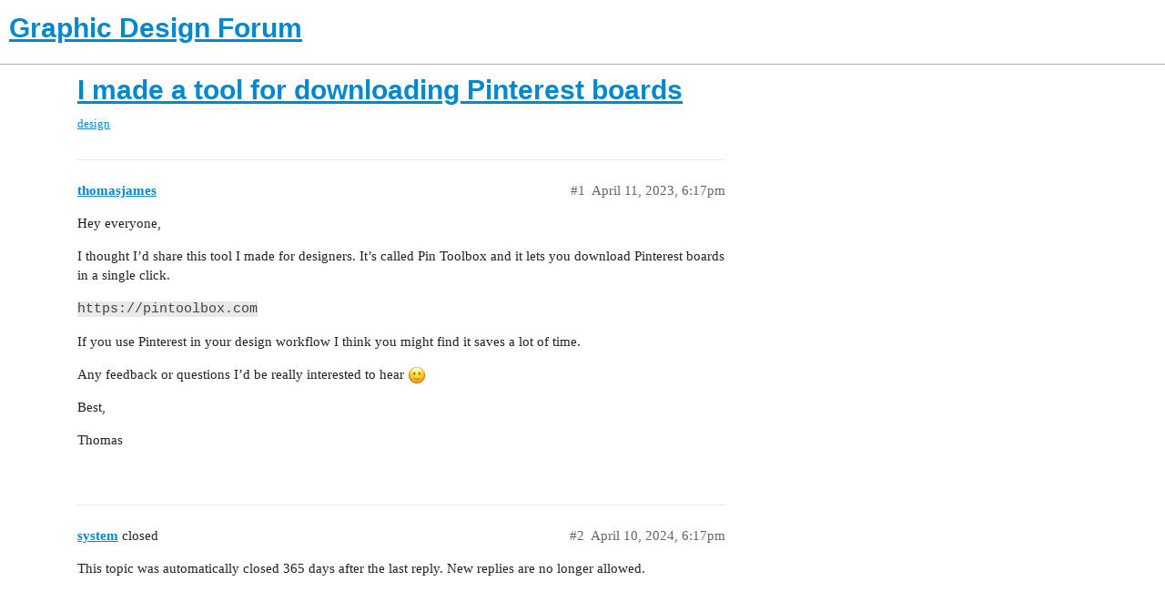

--- FILE ---
content_type: text/html; charset=utf-8
request_url: https://www.graphicdesignforum.com/t/i-made-a-tool-for-downloading-pinterest-boards/26097
body_size: 2898
content:
<!DOCTYPE html>
<html lang="en">
  <head>
    <meta charset="utf-8">
    <title>I made a tool for downloading Pinterest boards - design - Graphic Design Forum</title>
    <meta name="description" content="Hey everyone, 
I thought I’d share this tool I made for designers. It’s called Pin Toolbox and it lets you download Pinterest boards in a single click. 
https://pintoolbox.com 
If you use Pinterest in your design workflo&amp;hellip;">
    <meta name="generator" content="Discourse 2.9.0.beta4 - https://github.com/discourse/discourse version c81d4597a779ae730571b8eaa3bd61c6acb51b0c">
<link rel="icon" type="image/png" href="https://www.graphicdesignforum.com/uploads/default/optimized/2X/3/3e3ef0b24724c4ec0c3ab2dbc8b18aa44d265d28_2_32x32.png">
<link rel="apple-touch-icon" type="image/png" href="https://www.graphicdesignforum.com/uploads/default/optimized/2X/f/f35030706d575a6b4efe6cc674873e18d91d4cdf_2_180x180.png">
<meta name="theme-color" content="#ffffff">
<meta name="viewport" content="width=device-width, initial-scale=1.0, minimum-scale=1.0, user-scalable=yes, viewport-fit=cover">
<link rel="canonical" href="https://www.graphicdesignforum.com/t/i-made-a-tool-for-downloading-pinterest-boards/26097" />
<script type="application/ld+json">{"@context":"http://schema.org","@type":"WebSite","url":"https://www.graphicdesignforum.com","potentialAction":{"@type":"SearchAction","target":"https://www.graphicdesignforum.com/search?q={search_term_string}","query-input":"required name=search_term_string"}}</script>
<link rel="search" type="application/opensearchdescription+xml" href="https://www.graphicdesignforum.com/opensearch.xml" title="Graphic Design Forum Search">

    <link href="/stylesheets/color_definitions_gdfo_2_2_07dcdb1e4df5749a49b8f05cc52d4aa187d68857.css?__ws=www.graphicdesignforum.com" media="all" rel="stylesheet" class="light-scheme"/><link href="/stylesheets/color_definitions_simple-dark_1_2_d7b7b1faf1a4ad893aad67841ebc264fbe946fa3.css?__ws=www.graphicdesignforum.com" media="(prefers-color-scheme: dark)" rel="stylesheet" class="dark-scheme"/>

  <link href="/stylesheets/desktop_59a464d74a3ca78754eaa71c4964c7ba5ab36616.css?__ws=www.graphicdesignforum.com" media="all" rel="stylesheet" data-target="desktop"  />


  <link href="/stylesheets/discourse-cakeday_59a464d74a3ca78754eaa71c4964c7ba5ab36616.css?__ws=www.graphicdesignforum.com" media="all" rel="stylesheet" data-target="discourse-cakeday"  />
  <link href="/stylesheets/discourse-canned-replies_59a464d74a3ca78754eaa71c4964c7ba5ab36616.css?__ws=www.graphicdesignforum.com" media="all" rel="stylesheet" data-target="discourse-canned-replies"  />
  <link href="/stylesheets/discourse-checklist_59a464d74a3ca78754eaa71c4964c7ba5ab36616.css?__ws=www.graphicdesignforum.com" media="all" rel="stylesheet" data-target="discourse-checklist"  />
  <link href="/stylesheets/discourse-details_59a464d74a3ca78754eaa71c4964c7ba5ab36616.css?__ws=www.graphicdesignforum.com" media="all" rel="stylesheet" data-target="discourse-details"  />
  <link href="/stylesheets/discourse-local-dates_59a464d74a3ca78754eaa71c4964c7ba5ab36616.css?__ws=www.graphicdesignforum.com" media="all" rel="stylesheet" data-target="discourse-local-dates"  />
  <link href="/stylesheets/discourse-narrative-bot_59a464d74a3ca78754eaa71c4964c7ba5ab36616.css?__ws=www.graphicdesignforum.com" media="all" rel="stylesheet" data-target="discourse-narrative-bot"  />
  <link href="/stylesheets/discourse-presence_59a464d74a3ca78754eaa71c4964c7ba5ab36616.css?__ws=www.graphicdesignforum.com" media="all" rel="stylesheet" data-target="discourse-presence"  />
  <link href="/stylesheets/discourse-solved_59a464d74a3ca78754eaa71c4964c7ba5ab36616.css?__ws=www.graphicdesignforum.com" media="all" rel="stylesheet" data-target="discourse-solved"  />
  <link href="/stylesheets/discourse-voting_59a464d74a3ca78754eaa71c4964c7ba5ab36616.css?__ws=www.graphicdesignforum.com" media="all" rel="stylesheet" data-target="discourse-voting"  />
  <link href="/stylesheets/lazy-yt_59a464d74a3ca78754eaa71c4964c7ba5ab36616.css?__ws=www.graphicdesignforum.com" media="all" rel="stylesheet" data-target="lazy-yt"  />
  <link href="/stylesheets/poll_59a464d74a3ca78754eaa71c4964c7ba5ab36616.css?__ws=www.graphicdesignforum.com" media="all" rel="stylesheet" data-target="poll"  />
  <link href="/stylesheets/discourse-voting_desktop_59a464d74a3ca78754eaa71c4964c7ba5ab36616.css?__ws=www.graphicdesignforum.com" media="all" rel="stylesheet" data-target="discourse-voting_desktop"  />
  <link href="/stylesheets/poll_desktop_59a464d74a3ca78754eaa71c4964c7ba5ab36616.css?__ws=www.graphicdesignforum.com" media="all" rel="stylesheet" data-target="poll_desktop"  />

  <link href="/stylesheets/desktop_theme_8_0cd3ebebe3d4796e7bb441d59c06d7cfc3df1783.css?__ws=www.graphicdesignforum.com" media="all" rel="stylesheet" data-target="desktop_theme" data-theme-id="8" data-theme-name="banner"/>
<link href="/stylesheets/desktop_theme_2_95be6f6859758b976a57163fe4c19e2b8dd13993.css?__ws=www.graphicdesignforum.com" media="all" rel="stylesheet" data-target="desktop_theme" data-theme-id="2" data-theme-name="light"/>

    
    <meta id="data-ga-universal-analytics" data-tracking-code="UA-112830575-1" data-json="{&quot;cookieDomain&quot;:&quot;auto&quot;}" data-auto-link-domains="">

  <link rel="preload" href="/assets/google-universal-analytics-v3-e03a20e8af6dc470f1a0240b976a76806cbb24bf30fdda806f23b569ee10b7b6.js" as="script">
<script src="/assets/google-universal-analytics-v3-e03a20e8af6dc470f1a0240b976a76806cbb24bf30fdda806f23b569ee10b7b6.js"></script>


        <link rel="alternate nofollow" type="application/rss+xml" title="RSS feed of &#39;I made a tool for downloading Pinterest boards&#39;" href="https://www.graphicdesignforum.com/t/i-made-a-tool-for-downloading-pinterest-boards/26097.rss" />
    <meta property="og:site_name" content="Graphic Design Forum" />
<meta property="og:type" content="website" />
<meta name="twitter:card" content="summary_large_image" />
<meta name="twitter:image" content="https://www.graphicdesignforum.com/uploads/default/original/2X/f/f3eb98c06c537fab623ffdc3b9f16a6943832fc6.jpeg" />
<meta property="og:image" content="https://www.graphicdesignforum.com/uploads/default/original/2X/f/f3eb98c06c537fab623ffdc3b9f16a6943832fc6.jpeg" />
<meta property="og:url" content="https://www.graphicdesignforum.com/t/i-made-a-tool-for-downloading-pinterest-boards/26097" />
<meta name="twitter:url" content="https://www.graphicdesignforum.com/t/i-made-a-tool-for-downloading-pinterest-boards/26097" />
<meta property="og:title" content="I made a tool for downloading Pinterest boards" />
<meta name="twitter:title" content="I made a tool for downloading Pinterest boards" />
<meta property="og:description" content="Hey everyone,  I thought I’d share this tool I made for designers. It’s called Pin Toolbox and it lets you download Pinterest boards in a single click.  https://pintoolbox.com  If you use Pinterest in your design workflow I think you might find it saves a lot of time.  Any feedback or questions I’d be really interested to hear 🙂  Best,  Thomas" />
<meta name="twitter:description" content="Hey everyone,  I thought I’d share this tool I made for designers. It’s called Pin Toolbox and it lets you download Pinterest boards in a single click.  https://pintoolbox.com  If you use Pinterest in your design workflow I think you might find it saves a lot of time.  Any feedback or questions I’d be really interested to hear 🙂  Best,  Thomas" />
<meta property="article:published_time" content="2023-04-11T18:17:48+00:00" />
<meta property="og:ignore_canonical" content="true" />


    <script type="application/ld+json">{"@context":"http://schema.org","@type":"QAPage","name":"I made a tool for downloading Pinterest boards","mainEntity":{"@type":"Question","name":"I made a tool for downloading Pinterest boards","text":"Hey everyone,\n\nI thought I’d share this tool I made for designers. It’s called Pin Toolbox and it lets you download Pinterest boards in a single click.\n\nhttps://pintoolbox.com\n\nIf you use Pinterest in your design workflow I think you might find it saves a lot of time.\n\nAny feedback or questions I’d &hellip;","upvoteCount":0,"answerCount":0,"dateCreated":"2023-04-11T18:17:48.387Z","author":{"@type":"Person","name":"Thomas"}}}</script>
  </head>
  <body class="crawler">
    
    <header>
  <a href="/">
    <h1>Graphic Design Forum</h1>
  </a>
</header>

    <div id="main-outlet" class="wrap" role="main">
        <div id="topic-title">
    <h1>
      <a href="/t/i-made-a-tool-for-downloading-pinterest-boards/26097">I made a tool for downloading Pinterest boards</a>
    </h1>


      <div class="topic-category">
        <div class='discourse-tags list-tags'>
            <a href='https://www.graphicdesignforum.com/tag/design' class='discourse-tag' rel="tag">design</a>
        </div>
      </div>
  </div>

  


      <div id='post_1' itemscope itemtype='http://schema.org/DiscussionForumPosting' class='topic-body crawler-post'>
        <div class='crawler-post-meta'>
          <div itemprop='publisher' itemscope itemtype="http://schema.org/Organization">
            <meta itemprop='name' content='Graphic Design Forum'>
              <div itemprop='logo' itemscope itemtype="http://schema.org/ImageObject">
                <meta itemprop='url' content='https://www.graphicdesignforum.com/uploads/default/original/2X/8/82b8e25f40cf6f4f89fcfc652733adcd57def89c.png'>
              </div>
          </div>
          <span class="creator" itemprop="author" itemscope itemtype="http://schema.org/Person">
            <a itemprop="url" href='https://www.graphicdesignforum.com/u/thomasjames'><span itemprop='name'>thomasjames</span></a>
            
          </span>

          <link itemprop="mainEntityOfPage" href="https://www.graphicdesignforum.com/t/i-made-a-tool-for-downloading-pinterest-boards/26097">


          <span class="crawler-post-infos">
              <time itemprop='datePublished' datetime='2023-04-11T18:17:48Z' class='post-time'>
                April 11, 2023,  6:17pm
              </time>
              <meta itemprop='dateModified' content='2023-04-11T18:17:48Z'>
          <span itemprop='position'>#1</span>
          </span>
        </div>
        <div class='post' itemprop='articleBody'>
          <p>Hey everyone,</p>
<p>I thought I’d share this tool I made for designers. It’s called Pin Toolbox and it lets you download Pinterest boards in a single click.</p>
<p><code>https://pintoolbox.com</code></p>
<p>If you use Pinterest in your design workflow I think you might find it saves a lot of time.</p>
<p>Any feedback or questions I’d be really interested to hear <img src="https://www.graphicdesignforum.com/images/emoji/apple/slight_smile.png?v=12" title=":slight_smile:" class="emoji" alt=":slight_smile:" loading="lazy" width="20" height="20"></p>
<p>Best,</p>
<p>Thomas</p>
        </div>

        <meta itemprop='headline' content='I made a tool for downloading Pinterest boards'>
          <meta itemprop='keywords' content='design'>

        <div itemprop="interactionStatistic" itemscope itemtype="http://schema.org/InteractionCounter">
           <meta itemprop="interactionType" content="http://schema.org/LikeAction"/>
           <meta itemprop="userInteractionCount" content="0" />
           <span class='post-likes'></span>
         </div>

         <div itemprop="interactionStatistic" itemscope itemtype="http://schema.org/InteractionCounter">
            <meta itemprop="interactionType" content="http://schema.org/CommentAction"/>
            <meta itemprop="userInteractionCount" content="0" />
          </div>

      </div>
      <div id='post_2' itemscope itemtype='http://schema.org/DiscussionForumPosting' class='topic-body crawler-post'>
        <div class='crawler-post-meta'>
          <div itemprop='publisher' itemscope itemtype="http://schema.org/Organization">
            <meta itemprop='name' content='Graphic Design Forum'>
              <div itemprop='logo' itemscope itemtype="http://schema.org/ImageObject">
                <meta itemprop='url' content='https://www.graphicdesignforum.com/uploads/default/original/2X/8/82b8e25f40cf6f4f89fcfc652733adcd57def89c.png'>
              </div>
          </div>
          <span class="creator" itemprop="author" itemscope itemtype="http://schema.org/Person">
            <a itemprop="url" href='https://www.graphicdesignforum.com/u/system'><span itemprop='name'>system</span></a>
            
              closed 
          </span>

          <link itemprop="mainEntityOfPage" href="https://www.graphicdesignforum.com/t/i-made-a-tool-for-downloading-pinterest-boards/26097">


          <span class="crawler-post-infos">
              <time itemprop='datePublished' datetime='2024-04-10T18:17:56Z' class='post-time'>
                April 10, 2024,  6:17pm
              </time>
              <meta itemprop='dateModified' content='2024-04-10T18:17:56Z'>
          <span itemprop='position'>#2</span>
          </span>
        </div>
        <div class='post' itemprop='articleBody'>
          <p>This topic was automatically closed 365 days after the last reply. New replies are no longer allowed.</p>
        </div>

        <meta itemprop='headline' content='I made a tool for downloading Pinterest boards'>

        <div itemprop="interactionStatistic" itemscope itemtype="http://schema.org/InteractionCounter">
           <meta itemprop="interactionType" content="http://schema.org/LikeAction"/>
           <meta itemprop="userInteractionCount" content="0" />
           <span class='post-likes'></span>
         </div>

         <div itemprop="interactionStatistic" itemscope itemtype="http://schema.org/InteractionCounter">
            <meta itemprop="interactionType" content="http://schema.org/CommentAction"/>
            <meta itemprop="userInteractionCount" content="0" />
          </div>

      </div>






    </div>
    <footer class="container wrap">
  <nav class='crawler-nav'>
    <ul>
      <li itemscope itemtype='http://schema.org/SiteNavigationElement'>
        <span itemprop='name'>
          <a href='/' itemprop="url">Home </a>
        </span>
      </li>
      <li itemscope itemtype='http://schema.org/SiteNavigationElement'>
        <span itemprop='name'>
          <a href='/categories' itemprop="url">Categories </a>
        </span>
      </li>
      <li itemscope itemtype='http://schema.org/SiteNavigationElement'>
        <span itemprop='name'>
          <a href='/guidelines' itemprop="url">FAQ/Guidelines </a>
        </span>
      </li>
      <li itemscope itemtype='http://schema.org/SiteNavigationElement'>
        <span itemprop='name'>
          <a href='/tos' itemprop="url">Terms of Service </a>
        </span>
      </li>
      <li itemscope itemtype='http://schema.org/SiteNavigationElement'>
        <span itemprop='name'>
          <a href='/privacy' itemprop="url">Privacy Policy </a>
        </span>
      </li>
    </ul>
  </nav>
  <p class='powered-by-link'>Powered by <a href="https://www.discourse.org">Discourse</a>, best viewed with JavaScript enabled</p>
</footer>

    <p style="text-align:center;color:#a0a0a0;margin-bottom:4em">©2023 Graphic Design Forum | <a href="mailto:contact@graphicdesignforum.com">Contact</a> | <a href="/tos">Legal</a> | <a href="https://twitter.com/GraphicDesignF">X</a> | <a href="https://www.facebook.com/graphicdesignforumcom">Facebook</a></p>
    
  </body>
  
</html>


--- FILE ---
content_type: text/css
request_url: https://www.graphicdesignforum.com/stylesheets/discourse-narrative-bot_59a464d74a3ca78754eaa71c4964c7ba5ab36616.css?__ws=www.graphicdesignforum.com
body_size: -52
content:
article[data-user-id="-2"] div.cooked iframe{border:0}

/*# sourceMappingURL=discourse-narrative-bot_59a464d74a3ca78754eaa71c4964c7ba5ab36616.css.map?__ws=www.graphicdesignforum.com */


--- FILE ---
content_type: text/css
request_url: https://www.graphicdesignforum.com/stylesheets/discourse-voting_desktop_59a464d74a3ca78754eaa71c4964c7ba5ab36616.css?__ws=www.graphicdesignforum.com
body_size: -48
content:
.vote-count-wrapper{font-size:var(--font-up-2);height:40px}

/*# sourceMappingURL=discourse-voting_desktop_59a464d74a3ca78754eaa71c4964c7ba5ab36616.css.map?__ws=www.graphicdesignforum.com */
